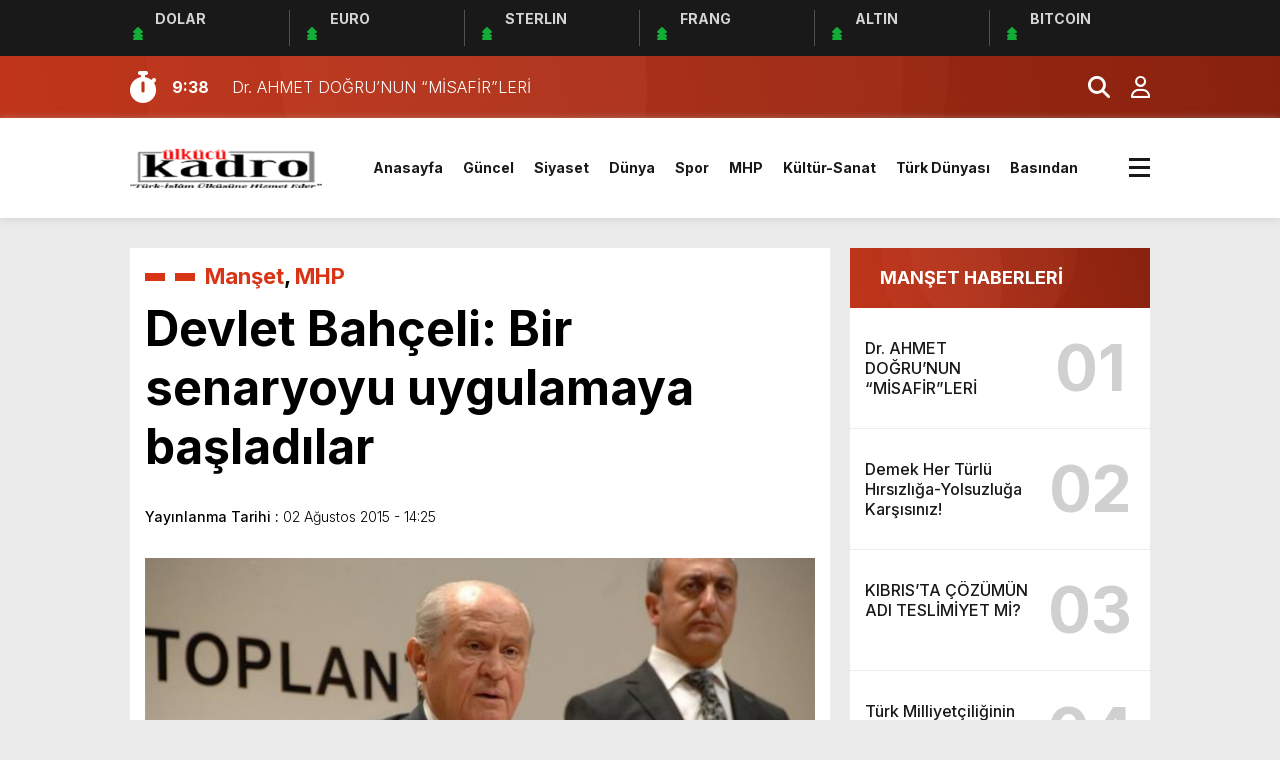

--- FILE ---
content_type: text/html; charset=utf-8
request_url: https://www.google.com/recaptcha/api2/aframe
body_size: 269
content:
<!DOCTYPE HTML><html><head><meta http-equiv="content-type" content="text/html; charset=UTF-8"></head><body><script nonce="ODeFyqLfvQ59PgIoRyzUPQ">/** Anti-fraud and anti-abuse applications only. See google.com/recaptcha */ try{var clients={'sodar':'https://pagead2.googlesyndication.com/pagead/sodar?'};window.addEventListener("message",function(a){try{if(a.source===window.parent){var b=JSON.parse(a.data);var c=clients[b['id']];if(c){var d=document.createElement('img');d.src=c+b['params']+'&rc='+(localStorage.getItem("rc::a")?sessionStorage.getItem("rc::b"):"");window.document.body.appendChild(d);sessionStorage.setItem("rc::e",parseInt(sessionStorage.getItem("rc::e")||0)+1);localStorage.setItem("rc::h",'1768996842409');}}}catch(b){}});window.parent.postMessage("_grecaptcha_ready", "*");}catch(b){}</script></body></html>